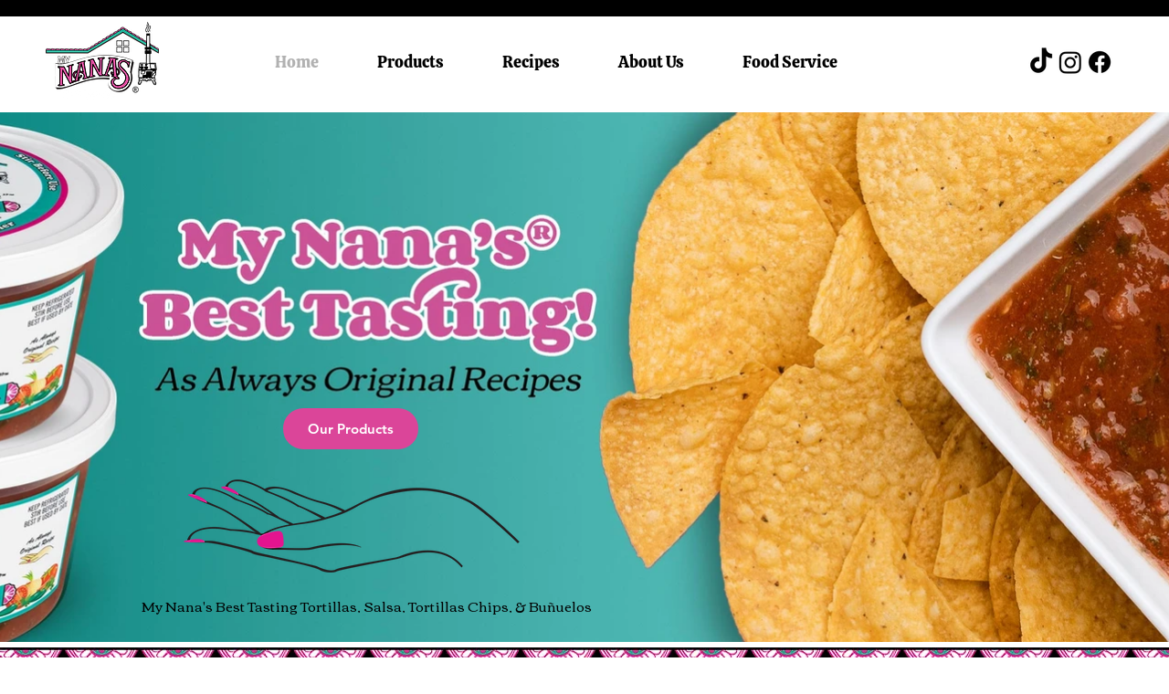

--- FILE ---
content_type: text/css; charset=utf-8
request_url: https://www.mynanasbesttasting.com/_serverless/pro-gallery-css-v4-server/layoutCss?ver=2&id=comp-kp6sspd3&items=3634_3000_908%7C3634_3000_908%7C3634_3000_908%7C3634_3000_908%7C3634_3000_908%7C3634_3000_908%7C3634_3000_908%7C3634_3000_908%7C3634_3000_908%7C3634_3000_908%7C3634_3000_908%7C3634_3000_908%7C3634_3000_908%7C3634_3000_908%7C3634_3000_908%7C3634_3000_908%7C3634_3000_908%7C3634_3000_908%7C3634_3000_908%7C3634_3000_908&container=123_1280_580_720&options=layoutParams_cropRatio:100%25/100%25%7ClayoutParams_structure_galleryRatio_value:0%7ClayoutParams_repeatingGroupTypes:%7ClayoutParams_gallerySpacing:0%7CgroupTypes:1%7CnumberOfImagesPerRow:3%7CfixedColumns:1%7CcollageAmount:0.8%7CtextsVerticalPadding:0%7CtextsHorizontalPadding:0%7CcalculateTextBoxHeightMode:MANUAL%7CtargetItemSize:48%7CcubeRatio:100%25/100%25%7CexternalInfoHeight:0%7CexternalInfoWidth:0%7CisRTL:false%7CisVertical:false%7CminItemSize:120%7CgroupSize:1%7CchooseBestGroup:true%7CcubeImages:true%7CcubeType:fill%7CsmartCrop:false%7CcollageDensity:0.8%7CimageMargin:0%7ChasThumbnails:false%7CgalleryThumbnailsAlignment:bottom%7CgridStyle:1%7CtitlePlacement:SHOW_BELOW%7CarrowsSize:23%7CslideshowInfoSize:0%7CimageInfoType:NO_BACKGROUND%7CtextBoxHeight:0%7CscrollDirection:1%7CgalleryLayout:5%7CgallerySizeType:smart%7CgallerySize:48%7CcropOnlyFill:false%7CnumberOfImagesPerCol:1%7CgroupsPerStrip:0%7Cscatter:0%7CenableInfiniteScroll:true%7CthumbnailSpacings:0%7CarrowsPosition:0%7CthumbnailSize:120%7CcalculateTextBoxWidthMode:PERCENT%7CtextBoxWidthPercent:50%7CuseMaxDimensions:false%7CrotatingGroupTypes:%7CrotatingCropRatios:%7CgallerySizePx:0%7CplaceGroupsLtr:false
body_size: 38
content:
#pro-gallery-comp-kp6sspd3 .pro-gallery-parent-container{ width: 1280px !important; height: 580px !important; } #pro-gallery-comp-kp6sspd3 [data-hook="item-container"][data-idx="0"].gallery-item-container{opacity: 1 !important;display: block !important;transition: opacity .2s ease !important;top: 0px !important;left: 0px !important;right: auto !important;height: 580px !important;width: 1280px !important;} #pro-gallery-comp-kp6sspd3 [data-hook="item-container"][data-idx="0"] .gallery-item-common-info-outer{height: 100% !important;} #pro-gallery-comp-kp6sspd3 [data-hook="item-container"][data-idx="0"] .gallery-item-common-info{height: 100% !important;width: 100% !important;} #pro-gallery-comp-kp6sspd3 [data-hook="item-container"][data-idx="0"] .gallery-item-wrapper{width: 1280px !important;height: 580px !important;margin: 0 !important;} #pro-gallery-comp-kp6sspd3 [data-hook="item-container"][data-idx="0"] .gallery-item-content{width: 1280px !important;height: 580px !important;margin: 0px 0px !important;opacity: 1 !important;} #pro-gallery-comp-kp6sspd3 [data-hook="item-container"][data-idx="0"] .gallery-item-hover{width: 1280px !important;height: 580px !important;opacity: 1 !important;} #pro-gallery-comp-kp6sspd3 [data-hook="item-container"][data-idx="0"] .item-hover-flex-container{width: 1280px !important;height: 580px !important;margin: 0px 0px !important;opacity: 1 !important;} #pro-gallery-comp-kp6sspd3 [data-hook="item-container"][data-idx="0"] .gallery-item-wrapper img{width: 100% !important;height: 100% !important;opacity: 1 !important;} #pro-gallery-comp-kp6sspd3 [data-hook="item-container"][data-idx="1"].gallery-item-container{opacity: 1 !important;display: block !important;transition: opacity .2s ease !important;top: 0px !important;left: 1280px !important;right: auto !important;height: 580px !important;width: 1280px !important;} #pro-gallery-comp-kp6sspd3 [data-hook="item-container"][data-idx="1"] .gallery-item-common-info-outer{height: 100% !important;} #pro-gallery-comp-kp6sspd3 [data-hook="item-container"][data-idx="1"] .gallery-item-common-info{height: 100% !important;width: 100% !important;} #pro-gallery-comp-kp6sspd3 [data-hook="item-container"][data-idx="1"] .gallery-item-wrapper{width: 1280px !important;height: 580px !important;margin: 0 !important;} #pro-gallery-comp-kp6sspd3 [data-hook="item-container"][data-idx="1"] .gallery-item-content{width: 1280px !important;height: 580px !important;margin: 0px 0px !important;opacity: 1 !important;} #pro-gallery-comp-kp6sspd3 [data-hook="item-container"][data-idx="1"] .gallery-item-hover{width: 1280px !important;height: 580px !important;opacity: 1 !important;} #pro-gallery-comp-kp6sspd3 [data-hook="item-container"][data-idx="1"] .item-hover-flex-container{width: 1280px !important;height: 580px !important;margin: 0px 0px !important;opacity: 1 !important;} #pro-gallery-comp-kp6sspd3 [data-hook="item-container"][data-idx="1"] .gallery-item-wrapper img{width: 100% !important;height: 100% !important;opacity: 1 !important;} #pro-gallery-comp-kp6sspd3 [data-hook="item-container"][data-idx="2"].gallery-item-container{opacity: 1 !important;display: block !important;transition: opacity .2s ease !important;top: 0px !important;left: 2560px !important;right: auto !important;height: 580px !important;width: 1280px !important;} #pro-gallery-comp-kp6sspd3 [data-hook="item-container"][data-idx="2"] .gallery-item-common-info-outer{height: 100% !important;} #pro-gallery-comp-kp6sspd3 [data-hook="item-container"][data-idx="2"] .gallery-item-common-info{height: 100% !important;width: 100% !important;} #pro-gallery-comp-kp6sspd3 [data-hook="item-container"][data-idx="2"] .gallery-item-wrapper{width: 1280px !important;height: 580px !important;margin: 0 !important;} #pro-gallery-comp-kp6sspd3 [data-hook="item-container"][data-idx="2"] .gallery-item-content{width: 1280px !important;height: 580px !important;margin: 0px 0px !important;opacity: 1 !important;} #pro-gallery-comp-kp6sspd3 [data-hook="item-container"][data-idx="2"] .gallery-item-hover{width: 1280px !important;height: 580px !important;opacity: 1 !important;} #pro-gallery-comp-kp6sspd3 [data-hook="item-container"][data-idx="2"] .item-hover-flex-container{width: 1280px !important;height: 580px !important;margin: 0px 0px !important;opacity: 1 !important;} #pro-gallery-comp-kp6sspd3 [data-hook="item-container"][data-idx="2"] .gallery-item-wrapper img{width: 100% !important;height: 100% !important;opacity: 1 !important;} #pro-gallery-comp-kp6sspd3 [data-hook="item-container"][data-idx="3"]{display: none !important;} #pro-gallery-comp-kp6sspd3 [data-hook="item-container"][data-idx="4"]{display: none !important;} #pro-gallery-comp-kp6sspd3 [data-hook="item-container"][data-idx="5"]{display: none !important;} #pro-gallery-comp-kp6sspd3 [data-hook="item-container"][data-idx="6"]{display: none !important;} #pro-gallery-comp-kp6sspd3 [data-hook="item-container"][data-idx="7"]{display: none !important;} #pro-gallery-comp-kp6sspd3 [data-hook="item-container"][data-idx="8"]{display: none !important;} #pro-gallery-comp-kp6sspd3 [data-hook="item-container"][data-idx="9"]{display: none !important;} #pro-gallery-comp-kp6sspd3 [data-hook="item-container"][data-idx="10"]{display: none !important;} #pro-gallery-comp-kp6sspd3 [data-hook="item-container"][data-idx="11"]{display: none !important;} #pro-gallery-comp-kp6sspd3 [data-hook="item-container"][data-idx="12"]{display: none !important;} #pro-gallery-comp-kp6sspd3 [data-hook="item-container"][data-idx="13"]{display: none !important;} #pro-gallery-comp-kp6sspd3 [data-hook="item-container"][data-idx="14"]{display: none !important;} #pro-gallery-comp-kp6sspd3 [data-hook="item-container"][data-idx="15"]{display: none !important;} #pro-gallery-comp-kp6sspd3 [data-hook="item-container"][data-idx="16"]{display: none !important;} #pro-gallery-comp-kp6sspd3 [data-hook="item-container"][data-idx="17"]{display: none !important;} #pro-gallery-comp-kp6sspd3 [data-hook="item-container"][data-idx="18"]{display: none !important;} #pro-gallery-comp-kp6sspd3 [data-hook="item-container"][data-idx="19"]{display: none !important;} #pro-gallery-comp-kp6sspd3 .pro-gallery-prerender{height:580px !important;}#pro-gallery-comp-kp6sspd3 {height:580px !important; width:1280px !important;}#pro-gallery-comp-kp6sspd3 .pro-gallery-margin-container {height:580px !important;}#pro-gallery-comp-kp6sspd3 .one-row:not(.thumbnails-gallery) {height:580px !important; width:1280px !important;}#pro-gallery-comp-kp6sspd3 .one-row:not(.thumbnails-gallery) .gallery-horizontal-scroll {height:580px !important;}#pro-gallery-comp-kp6sspd3 .pro-gallery-parent-container:not(.gallery-slideshow) [data-hook=group-view] .item-link-wrapper::before {height:580px !important; width:1280px !important;}#pro-gallery-comp-kp6sspd3 .pro-gallery-parent-container {height:580px !important; width:1280px !important;}